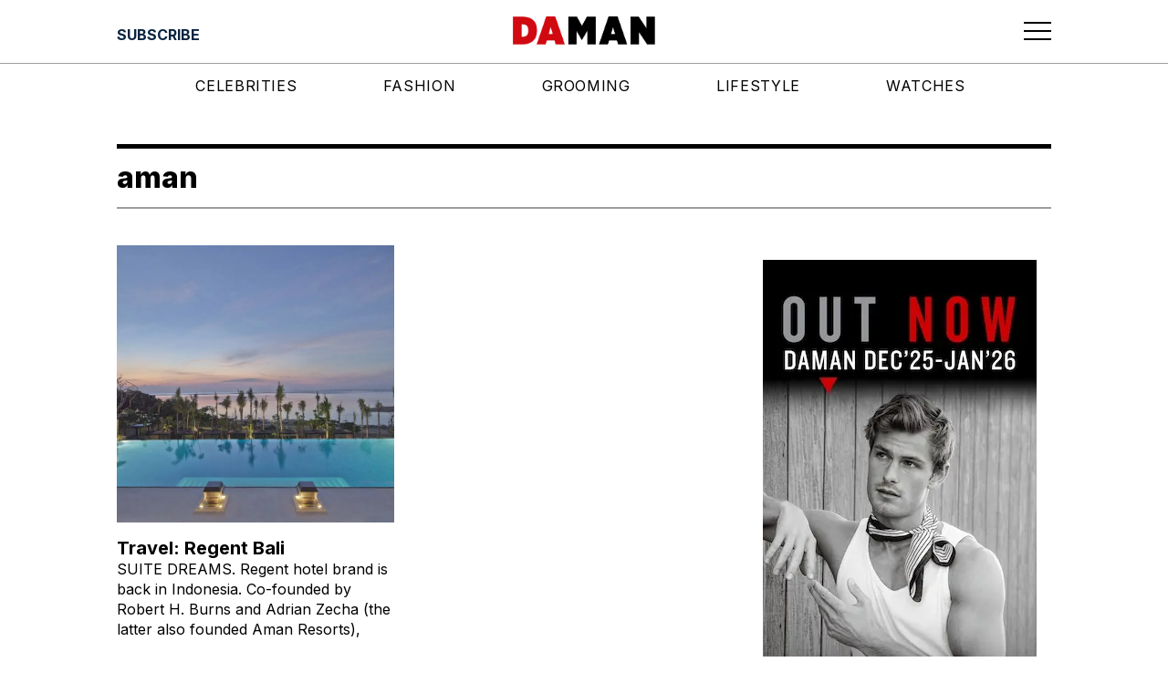

--- FILE ---
content_type: text/html; charset=utf-8
request_url: https://www.google.com/recaptcha/api2/aframe
body_size: 268
content:
<!DOCTYPE HTML><html><head><meta http-equiv="content-type" content="text/html; charset=UTF-8"></head><body><script nonce="oHysxdz3hW65JUNdKQVjzw">/** Anti-fraud and anti-abuse applications only. See google.com/recaptcha */ try{var clients={'sodar':'https://pagead2.googlesyndication.com/pagead/sodar?'};window.addEventListener("message",function(a){try{if(a.source===window.parent){var b=JSON.parse(a.data);var c=clients[b['id']];if(c){var d=document.createElement('img');d.src=c+b['params']+'&rc='+(localStorage.getItem("rc::a")?sessionStorage.getItem("rc::b"):"");window.document.body.appendChild(d);sessionStorage.setItem("rc::e",parseInt(sessionStorage.getItem("rc::e")||0)+1);localStorage.setItem("rc::h",'1769118971263');}}}catch(b){}});window.parent.postMessage("_grecaptcha_ready", "*");}catch(b){}</script></body></html>

--- FILE ---
content_type: application/javascript; charset=UTF-8
request_url: https://daman.co.id/_next/static/chunks/8910.701ac6b76e4c6003.js
body_size: 1048
content:
(self.webpackChunk_N_E=self.webpackChunk_N_E||[]).push([[8910],{38910:function(e,t,n){"use strict";n.r(t),n.d(t,{default:function(){return p}});var s=n(85893),a=n(19845),d=n.n(a),l=n(60465),i=n.n(l),o=n(75156);let r=d().bind(i());function p(){return(0,s.jsx)("div",{className:r("halfpage-wrapper"),children:(0,s.jsx)("div",{className:r("halfpage-banner"),children:(0,s.jsx)(o.Ad,{adUnit:"/6808792/DAMAN_HALFPAGE_01",name:"div-gpt-ad-1701941862020-0",size:[300,600]})})})}},60465:function(e){e.exports={"halfpage-wrapper":"HalfPage1_halfpage-wrapper__lbvHj","halfpage-banner":"HalfPage1_halfpage-banner__Kpvwl"}},75156:function(e,t,n){var s=n(67294);let a=[],d=(e,t,n)=>{let s=null,a=0,d=!1,l=!1,i=!1,o=()=>{i&&a>50&&(d=!0,l&&(t.pubads().refresh([e]),l=!1,i=!1),setTimeout(()=>{i&&a>50?t.pubads().refresh([e]):l=!0,d=!1},n))};return{runLoop:()=>(null!==s&&d||(s=new o),s),setViewPercentage:e=>{a=e},impressionViewable:()=>{i=!0},adSlot:e}},l=(e,t,n)=>{let s=d(e,t,n);a.push(s)},i=e=>{let{slot:t,inViewPercentage:n}=e,s=a.findIndex(e=>e.adSlot.getSlotElementId()===t.getSlotElementId());-1!==s&&(a[s].setViewPercentage(n),a[s].runLoop())},o=e=>{let{slot:t}=e,n=a.findIndex(e=>e.adSlot.getSlotElementId()===t.getSlotElementId());-1!==n&&(a[n].impressionViewable(),a[n].runLoop())},r="",p={get:()=>r,set:e=>r=e};t.Ad=({adUnit:e,name:t,target:n=[],type:a,size:d,refreshTimer:r=0,eventImpressionViewable:u,eventSlotOnload:g,eventSlotRenderEnded:b,eventSlotRequested:c,eventSlotResponseReceived:f,eventSlotVisibilityChanged:v})=>{let E;let w=null,m=()=>{E.cmd.push(()=>{w=E.defineSlot(`${p.get()}${e}`,y(),t).addService(E.pubads()),_(),S(w),L(),E.enableServices(),E.display(t)})},h=()=>{E.cmd.push(()=>{(w=E.defineOutOfPageSlot(`${p.get()}${e}`,E.enums.OutOfPageFormat[a]))&&(w.setTargeting("type",a),w.addService(E.pubads()),E.pubads().enableSingleRequest(),E.enableServices())})},S=e=>{E.pubads().addEventListener("slotOnload",t=>{t.slot===e&&(g&&g(t),r&&l(t.slot,E,Number(r)))}),E.pubads().addEventListener("slotVisibilityChanged",t=>{t.slot===e&&(v&&v(t),r&&i(t))}),E.pubads().addEventListener("impressionViewable",t=>{t.slot===e&&(u&&u(t),r&&o(t))}),b&&E.pubads().addEventListener("slotRenderEnded",t=>{t.slot===e&&(b&&b(t),r&&o(t))}),c&&E.pubads().addEventListener("eventSlotRequested",t=>{t.slot===e&&(c&&c(t),r&&o(t))}),f&&E.pubads().addEventListener("eventSlotResponseReceived",t=>{t.slot===e&&(f&&f(t),r&&o(t))})},L=()=>{n.forEach(e=>w.setTargeting(e[0],e[1]))},y=()=>"object"==typeof d&&"object"==typeof d[0][1]?d.map(e=>[e[0],e[1]]):d,_=()=>{if(!("object"==typeof d&&"object"==typeof d[0][1]))return;let e=E.sizeMapping();d.forEach(t=>e=e.addSize(t[0],t[1])),e=e.build(),w.defineSizeMapping(e)};return(s.useEffect(()=>{window.googletag=window.googletag||{cmd:[]},(E=window.googletag).cmd.push(()=>{a?h():m()})},[]),s.useEffect(()=>()=>{w&&E.destroySlots([w])},[]),a)?null:s.createElement("div",{id:t})},t.$=({networkCode:e,target:t=[],enableLazyLoad:n,enableSingleRequest:a,collapseEmptyDivs:d,eventImpressionViewable:l,eventSlotOnload:i,eventSlotRenderEnded:o,eventSlotRequested:r,eventSlotResponseReceived:u,eventSlotVisibilityChanged:g})=>{let b;let c=()=>{e&&p.set(e),n&&b.pubads().enableLazyLoad(n),d&&b.pubads().collapseEmptyDivs(!0),a&&b.pubads().enableSingleRequest()},f=()=>{t.forEach(e=>b.pubads().setTargeting(e[0],e[1]))},v=()=>{b.pubads().addEventListener("slotOnload",e=>{i&&i(e)}),b.pubads().addEventListener("slotVisibilityChanged",e=>{g&&g(e)}),b.pubads().addEventListener("impressionViewable",e=>{l&&l(e)}),o&&b.pubads().addEventListener("slotRenderEnded",o),r&&b.pubads().addEventListener("slotRequested",r),u&&b.pubads().addEventListener("slotResponseReceived",u)};return s.useEffect(()=>{window.googletag=window.googletag||{cmd:[]},(b=window.googletag).cmd.push(()=>{c(),v(),f(),b.enableServices()})},[]),null},t.S=()=>s.createElement("script",{async:!0,src:"https://securepubads.g.doubleclick.net/tag/js/gpt.js"})}}]);